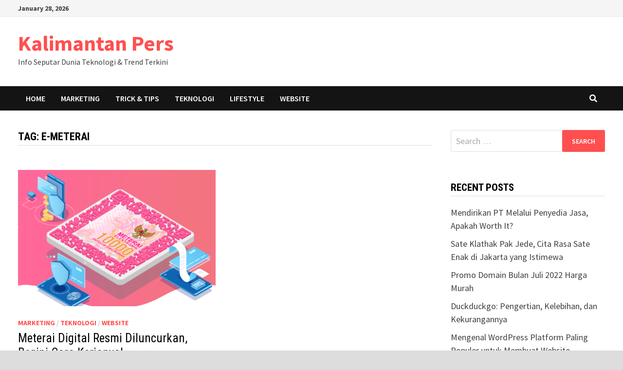

--- FILE ---
content_type: text/html; charset=UTF-8
request_url: https://kalimantanpers.co.id/tag/e-meterai/
body_size: 7223
content:
<!doctype html>
<html lang="en-US">
<head>
	<meta charset="UTF-8">
	<meta name="viewport" content="width=device-width, initial-scale=1">
	<link rel="profile" href="https://gmpg.org/xfn/11">

	<meta name='robots' content='index, follow, max-image-preview:large, max-snippet:-1, max-video-preview:-1' />

	<!-- This site is optimized with the Yoast SEO plugin v19.4 - https://yoast.com/wordpress/plugins/seo/ -->
	<title>e-Meterai Archives - Kalimantan Pers</title>
	<meta name="description" content="Kalimantan Pers - e-Meterai" />
	<link rel="canonical" href="https://kalimantanpers.co.id/tag/e-meterai/" />
	<meta property="og:locale" content="en_US" />
	<meta property="og:type" content="article" />
	<meta property="og:title" content="e-Meterai Archives - Kalimantan Pers" />
	<meta property="og:description" content="Kalimantan Pers - e-Meterai" />
	<meta property="og:url" content="https://kalimantanpers.co.id/tag/e-meterai/" />
	<meta property="og:site_name" content="Kalimantan Pers" />
	<meta name="twitter:card" content="summary_large_image" />
	<script type="application/ld+json" class="yoast-schema-graph">{"@context":"https://schema.org","@graph":[{"@type":["Person","Organization"],"@id":"https://kalimantanpers.co.id/#/schema/person/5f454b58d0c3e2719b09d173ddef8cf4","name":"admin_blog","image":{"@type":"ImageObject","inLanguage":"en-US","@id":"https://kalimantanpers.co.id/#/schema/person/image/","url":"https://secure.gravatar.com/avatar/dd6267ac7955f973ad52527812c9dbff?s=96&d=mm&r=g","contentUrl":"https://secure.gravatar.com/avatar/dd6267ac7955f973ad52527812c9dbff?s=96&d=mm&r=g","caption":"admin_blog"},"logo":{"@id":"https://kalimantanpers.co.id/#/schema/person/image/"},"sameAs":["https://kalimantanpers.co.id","admin_blog"]},{"@type":"WebSite","@id":"https://kalimantanpers.co.id/#website","url":"https://kalimantanpers.co.id/","name":"Kalimantan Pers","description":"Info Seputar Dunia Teknologi &amp; Trend Terkini","publisher":{"@id":"https://kalimantanpers.co.id/#/schema/person/5f454b58d0c3e2719b09d173ddef8cf4"},"potentialAction":[{"@type":"SearchAction","target":{"@type":"EntryPoint","urlTemplate":"https://kalimantanpers.co.id/?s={search_term_string}"},"query-input":"required name=search_term_string"}],"inLanguage":"en-US"},{"@type":"ImageObject","inLanguage":"en-US","@id":"https://kalimantanpers.co.id/tag/e-meterai/#primaryimage","url":"https://kalimantanpers.co.id/wp-content/uploads/2021/11/e-Meterai.png","contentUrl":"https://kalimantanpers.co.id/wp-content/uploads/2021/11/e-Meterai.png","width":625,"height":444,"caption":"e-Meterai"},{"@type":"CollectionPage","@id":"https://kalimantanpers.co.id/tag/e-meterai/","url":"https://kalimantanpers.co.id/tag/e-meterai/","name":"e-Meterai Archives - Kalimantan Pers","isPartOf":{"@id":"https://kalimantanpers.co.id/#website"},"primaryImageOfPage":{"@id":"https://kalimantanpers.co.id/tag/e-meterai/#primaryimage"},"image":{"@id":"https://kalimantanpers.co.id/tag/e-meterai/#primaryimage"},"thumbnailUrl":"https://kalimantanpers.co.id/wp-content/uploads/2021/11/e-Meterai.png","description":"Kalimantan Pers - e-Meterai","breadcrumb":{"@id":"https://kalimantanpers.co.id/tag/e-meterai/#breadcrumb"},"inLanguage":"en-US"},{"@type":"BreadcrumbList","@id":"https://kalimantanpers.co.id/tag/e-meterai/#breadcrumb","itemListElement":[{"@type":"ListItem","position":1,"name":"Home","item":"https://kalimantanpers.co.id/"},{"@type":"ListItem","position":2,"name":"e-Meterai"}]}]}</script>
	<!-- / Yoast SEO plugin. -->


<link rel='dns-prefetch' href='//fonts.googleapis.com' />
<link rel='dns-prefetch' href='//s.w.org' />
<link rel="alternate" type="application/rss+xml" title="Kalimantan Pers &raquo; Feed" href="https://kalimantanpers.co.id/feed/" />
<link rel="alternate" type="application/rss+xml" title="Kalimantan Pers &raquo; Comments Feed" href="https://kalimantanpers.co.id/comments/feed/" />
<link rel="alternate" type="application/rss+xml" title="Kalimantan Pers &raquo; e-Meterai Tag Feed" href="https://kalimantanpers.co.id/tag/e-meterai/feed/" />
		<script type="text/javascript">
			window._wpemojiSettings = {"baseUrl":"https:\/\/s.w.org\/images\/core\/emoji\/13.1.0\/72x72\/","ext":".png","svgUrl":"https:\/\/s.w.org\/images\/core\/emoji\/13.1.0\/svg\/","svgExt":".svg","source":{"concatemoji":"https:\/\/kalimantanpers.co.id\/wp-includes\/js\/wp-emoji-release.min.js?ver=5.8.12"}};
			!function(e,a,t){var n,r,o,i=a.createElement("canvas"),p=i.getContext&&i.getContext("2d");function s(e,t){var a=String.fromCharCode;p.clearRect(0,0,i.width,i.height),p.fillText(a.apply(this,e),0,0);e=i.toDataURL();return p.clearRect(0,0,i.width,i.height),p.fillText(a.apply(this,t),0,0),e===i.toDataURL()}function c(e){var t=a.createElement("script");t.src=e,t.defer=t.type="text/javascript",a.getElementsByTagName("head")[0].appendChild(t)}for(o=Array("flag","emoji"),t.supports={everything:!0,everythingExceptFlag:!0},r=0;r<o.length;r++)t.supports[o[r]]=function(e){if(!p||!p.fillText)return!1;switch(p.textBaseline="top",p.font="600 32px Arial",e){case"flag":return s([127987,65039,8205,9895,65039],[127987,65039,8203,9895,65039])?!1:!s([55356,56826,55356,56819],[55356,56826,8203,55356,56819])&&!s([55356,57332,56128,56423,56128,56418,56128,56421,56128,56430,56128,56423,56128,56447],[55356,57332,8203,56128,56423,8203,56128,56418,8203,56128,56421,8203,56128,56430,8203,56128,56423,8203,56128,56447]);case"emoji":return!s([10084,65039,8205,55357,56613],[10084,65039,8203,55357,56613])}return!1}(o[r]),t.supports.everything=t.supports.everything&&t.supports[o[r]],"flag"!==o[r]&&(t.supports.everythingExceptFlag=t.supports.everythingExceptFlag&&t.supports[o[r]]);t.supports.everythingExceptFlag=t.supports.everythingExceptFlag&&!t.supports.flag,t.DOMReady=!1,t.readyCallback=function(){t.DOMReady=!0},t.supports.everything||(n=function(){t.readyCallback()},a.addEventListener?(a.addEventListener("DOMContentLoaded",n,!1),e.addEventListener("load",n,!1)):(e.attachEvent("onload",n),a.attachEvent("onreadystatechange",function(){"complete"===a.readyState&&t.readyCallback()})),(n=t.source||{}).concatemoji?c(n.concatemoji):n.wpemoji&&n.twemoji&&(c(n.twemoji),c(n.wpemoji)))}(window,document,window._wpemojiSettings);
		</script>
		<style type="text/css">
img.wp-smiley,
img.emoji {
	display: inline !important;
	border: none !important;
	box-shadow: none !important;
	height: 1em !important;
	width: 1em !important;
	margin: 0 .07em !important;
	vertical-align: -0.1em !important;
	background: none !important;
	padding: 0 !important;
}
</style>
	<link rel='stylesheet' id='wp-block-library-css'  href='https://kalimantanpers.co.id/wp-includes/css/dist/block-library/style.min.css?ver=5.8.12' type='text/css' media='all' />
<style id='wp-block-library-theme-inline-css' type='text/css'>
#start-resizable-editor-section{display:none}.wp-block-audio figcaption{color:#555;font-size:13px;text-align:center}.is-dark-theme .wp-block-audio figcaption{color:hsla(0,0%,100%,.65)}.wp-block-code{font-family:Menlo,Consolas,monaco,monospace;color:#1e1e1e;padding:.8em 1em;border:1px solid #ddd;border-radius:4px}.wp-block-embed figcaption{color:#555;font-size:13px;text-align:center}.is-dark-theme .wp-block-embed figcaption{color:hsla(0,0%,100%,.65)}.blocks-gallery-caption{color:#555;font-size:13px;text-align:center}.is-dark-theme .blocks-gallery-caption{color:hsla(0,0%,100%,.65)}.wp-block-image figcaption{color:#555;font-size:13px;text-align:center}.is-dark-theme .wp-block-image figcaption{color:hsla(0,0%,100%,.65)}.wp-block-pullquote{border-top:4px solid;border-bottom:4px solid;margin-bottom:1.75em;color:currentColor}.wp-block-pullquote__citation,.wp-block-pullquote cite,.wp-block-pullquote footer{color:currentColor;text-transform:uppercase;font-size:.8125em;font-style:normal}.wp-block-quote{border-left:.25em solid;margin:0 0 1.75em;padding-left:1em}.wp-block-quote cite,.wp-block-quote footer{color:currentColor;font-size:.8125em;position:relative;font-style:normal}.wp-block-quote.has-text-align-right{border-left:none;border-right:.25em solid;padding-left:0;padding-right:1em}.wp-block-quote.has-text-align-center{border:none;padding-left:0}.wp-block-quote.is-large,.wp-block-quote.is-style-large{border:none}.wp-block-search .wp-block-search__label{font-weight:700}.wp-block-group.has-background{padding:1.25em 2.375em;margin-top:0;margin-bottom:0}.wp-block-separator{border:none;border-bottom:2px solid;margin-left:auto;margin-right:auto;opacity:.4}.wp-block-separator:not(.is-style-wide):not(.is-style-dots){width:100px}.wp-block-separator.has-background:not(.is-style-dots){border-bottom:none;height:1px}.wp-block-separator.has-background:not(.is-style-wide):not(.is-style-dots){height:2px}.wp-block-table thead{border-bottom:3px solid}.wp-block-table tfoot{border-top:3px solid}.wp-block-table td,.wp-block-table th{padding:.5em;border:1px solid;word-break:normal}.wp-block-table figcaption{color:#555;font-size:13px;text-align:center}.is-dark-theme .wp-block-table figcaption{color:hsla(0,0%,100%,.65)}.wp-block-video figcaption{color:#555;font-size:13px;text-align:center}.is-dark-theme .wp-block-video figcaption{color:hsla(0,0%,100%,.65)}.wp-block-template-part.has-background{padding:1.25em 2.375em;margin-top:0;margin-bottom:0}#end-resizable-editor-section{display:none}
</style>
<link rel='stylesheet' id='font-awesome-css'  href='https://kalimantanpers.co.id/wp-content/themes/bam/assets//fonts/css/all.min.css?ver=5.15.4' type='text/css' media='all' />
<link rel='stylesheet' id='bam-style-css'  href='https://kalimantanpers.co.id/wp-content/themes/bam/style.css?ver=5.8.12' type='text/css' media='all' />
<link rel='stylesheet' id='bam-google-fonts-css'  href='https://fonts.googleapis.com/css?family=Source+Sans+Pro%3A100%2C200%2C300%2C400%2C500%2C600%2C700%2C800%2C900%2C100i%2C200i%2C300i%2C400i%2C500i%2C600i%2C700i%2C800i%2C900i|Roboto+Condensed%3A100%2C200%2C300%2C400%2C500%2C600%2C700%2C800%2C900%2C100i%2C200i%2C300i%2C400i%2C500i%2C600i%2C700i%2C800i%2C900i%26subset%3Dlatin' type='text/css' media='all' />
<link rel="https://api.w.org/" href="https://kalimantanpers.co.id/wp-json/" /><link rel="alternate" type="application/json" href="https://kalimantanpers.co.id/wp-json/wp/v2/tags/30" /><link rel="EditURI" type="application/rsd+xml" title="RSD" href="https://kalimantanpers.co.id/xmlrpc.php?rsd" />
<link rel="wlwmanifest" type="application/wlwmanifest+xml" href="https://kalimantanpers.co.id/wp-includes/wlwmanifest.xml" /> 
<meta name="generator" content="WordPress 5.8.12" />
<meta name="google-site-verification" content="-X8rw_kA8L5jEqoA4ho1ct1CCZyQ8jLHw_PWZRNdlCw" /><style type="text/css">.recentcomments a{display:inline !important;padding:0 !important;margin:0 !important;}</style><link rel="icon" href="https://kalimantanpers.co.id/wp-content/uploads/2021/06/cropped-KP-1-1-32x32.png" sizes="32x32" />
<link rel="icon" href="https://kalimantanpers.co.id/wp-content/uploads/2021/06/cropped-KP-1-1-192x192.png" sizes="192x192" />
<link rel="apple-touch-icon" href="https://kalimantanpers.co.id/wp-content/uploads/2021/06/cropped-KP-1-1-180x180.png" />
<meta name="msapplication-TileImage" content="https://kalimantanpers.co.id/wp-content/uploads/2021/06/cropped-KP-1-1-270x270.png" />

		<style type="text/css" id="theme-custom-css">
			/* Color CSS */
                    .page-content a:hover,
                    .entry-content a:hover {
                        color: #00aeef;
                    }
                
                    body.boxed-layout.custom-background,
                    body.boxed-layout {
                        background-color: #dddddd;
                    }
                
                    body.boxed-layout.custom-background.separate-containers,
                    body.boxed-layout.separate-containers {
                        background-color: #dddddd;
                    }
                
                    body.wide-layout.custom-background.separate-containers,
                    body.wide-layout.separate-containers {
                        background-color: #eeeeee;
                    }		</style>

	</head>

<body class="archive tag tag-e-meterai tag-30 wp-embed-responsive hfeed boxed-layout right-sidebar one-container">



<div id="page" class="site">
	<a class="skip-link screen-reader-text" href="#content">Skip to content</a>

	
<div id="topbar" class="bam-topbar clearfix">

    <div class="container">

                    <span class="bam-date">January 28, 2026</span>
        
        
        
    </div>

</div>
	


<header id="masthead" class="site-header default-style">

    
    

<div id="site-header-inner" class="clearfix container left-logo">

    <div class="site-branding">
    <div class="site-branding-inner">

        
        <div class="site-branding-text">
                            <p class="site-title"><a href="https://kalimantanpers.co.id/" rel="home">Kalimantan Pers</a></p>
                                <p class="site-description">Info Seputar Dunia Teknologi &amp; Trend Terkini</p>
                    </div><!-- .site-branding-text -->

    </div><!-- .site-branding-inner -->
</div><!-- .site-branding -->
        
</div><!-- #site-header-inner -->



<nav id="site-navigation" class="main-navigation">

    <div id="site-navigation-inner" class="container align-left show-search">
        
        <div class="menu-immersion-header-menu-container"><ul id="primary-menu" class="menu"><li id="menu-item-61" class="menu-item menu-item-type-custom menu-item-object-custom menu-item-61"><a href="/">Home</a></li>
<li id="menu-item-103" class="menu-item menu-item-type-taxonomy menu-item-object-category menu-item-103"><a href="https://kalimantanpers.co.id/category/marketing/">Marketing</a></li>
<li id="menu-item-104" class="menu-item menu-item-type-taxonomy menu-item-object-category menu-item-104"><a href="https://kalimantanpers.co.id/category/trick-tips/">Trick &amp; Tips</a></li>
<li id="menu-item-105" class="menu-item menu-item-type-taxonomy menu-item-object-category menu-item-105"><a href="https://kalimantanpers.co.id/category/teknologi/">Teknologi</a></li>
<li id="menu-item-269" class="menu-item menu-item-type-taxonomy menu-item-object-category menu-item-269"><a href="https://kalimantanpers.co.id/category/trick-tips/">Lifestyle</a></li>
<li id="menu-item-271" class="menu-item menu-item-type-taxonomy menu-item-object-category menu-item-271"><a href="https://kalimantanpers.co.id/category/marketing/">Website</a></li>
</ul></div><div class="bam-search-button-icon">
    <i class="fas fa-search" aria-hidden="true"></i>
</div>
<div class="bam-search-box-container">
    <div class="bam-search-box">
        <form role="search" method="get" class="search-form" action="https://kalimantanpers.co.id/">
				<label>
					<span class="screen-reader-text">Search for:</span>
					<input type="search" class="search-field" placeholder="Search &hellip;" value="" name="s" />
				</label>
				<input type="submit" class="search-submit" value="Search" />
			</form>    </div><!-- th-search-box -->
</div><!-- .th-search-box-container -->

        <button class="menu-toggle" aria-controls="primary-menu" aria-expanded="false" data-toggle-target=".mobile-navigation"><i class="fas fa-bars"></i>Menu</button>
        
    </div><!-- .container -->
    
</nav><!-- #site-navigation -->
<div class="mobile-dropdown">
    <nav class="mobile-navigation">
        <div class="menu-immersion-header-menu-container"><ul id="primary-menu-mobile" class="menu"><li class="menu-item menu-item-type-custom menu-item-object-custom menu-item-61"><a href="/">Home</a></li>
<li class="menu-item menu-item-type-taxonomy menu-item-object-category menu-item-103"><a href="https://kalimantanpers.co.id/category/marketing/">Marketing</a></li>
<li class="menu-item menu-item-type-taxonomy menu-item-object-category menu-item-104"><a href="https://kalimantanpers.co.id/category/trick-tips/">Trick &amp; Tips</a></li>
<li class="menu-item menu-item-type-taxonomy menu-item-object-category menu-item-105"><a href="https://kalimantanpers.co.id/category/teknologi/">Teknologi</a></li>
<li class="menu-item menu-item-type-taxonomy menu-item-object-category menu-item-269"><a href="https://kalimantanpers.co.id/category/trick-tips/">Lifestyle</a></li>
<li class="menu-item menu-item-type-taxonomy menu-item-object-category menu-item-271"><a href="https://kalimantanpers.co.id/category/marketing/">Website</a></li>
</ul></div>    </nav>
</div>

    
         
</header><!-- #masthead -->


	
	<div id="content" class="site-content">
		<div class="container">

	
	<div id="primary" class="content-area">

		
		<main id="main" class="site-main">

			
				<header class="page-header">
					<h1 class="page-title">Tag: <span>e-Meterai</span></h1>				</header><!-- .page-header -->

					
			
			<div id="blog-entries" class="blog-wrap clearfix grid-style th-grid-2">

				
				
				
					
					

<article id="post-177" class="bam-entry clearfix grid-entry th-col-1 post-177 post type-post status-publish format-standard has-post-thumbnail hentry category-marketing category-teknologi category-website tag-e-meterai">

	
	<div class="blog-entry-inner clearfix">

				
		<div class="post-thumbnail">
			<a href="https://kalimantanpers.co.id/meterai-elektronik/" aria-hidden="true" tabindex="-1">
				<img width="625" height="444" src="https://kalimantanpers.co.id/wp-content/uploads/2021/11/e-Meterai.png" class="attachment-bam-featured size-bam-featured wp-post-image" alt="Meterai Digital Resmi Diluncurkan, Begini Cara Kerjanya!" loading="lazy" srcset="https://kalimantanpers.co.id/wp-content/uploads/2021/11/e-Meterai.png 625w, https://kalimantanpers.co.id/wp-content/uploads/2021/11/e-Meterai-300x213.png 300w, https://kalimantanpers.co.id/wp-content/uploads/2021/11/e-Meterai-120x85.png 120w" sizes="(max-width: 625px) 100vw, 625px" />			</a>
		</div>

		
		<div class="blog-entry-content">

			<div class="category-list">
				<span class="cat-links"><a href="https://kalimantanpers.co.id/category/marketing/" rel="category tag">Marketing</a> / <a href="https://kalimantanpers.co.id/category/teknologi/" rel="category tag">Teknologi</a> / <a href="https://kalimantanpers.co.id/category/website/" rel="category tag">website</a></span>			</div><!-- .category-list -->

			<header class="entry-header">
				<h2 class="entry-title"><a href="https://kalimantanpers.co.id/meterai-elektronik/" rel="bookmark">Meterai Digital Resmi Diluncurkan, Begini Cara Kerjanya!</a></h2>					<div class="entry-meta">
						<span class="byline"> <img class="author-photo" alt="Icha Laksita" src="https://secure.gravatar.com/avatar/a47f8f20eb200aa7bf43ac455776349c?s=96&#038;d=mm&#038;r=g" />by <span class="author vcard"><a class="url fn n" href="https://kalimantanpers.co.id/author/icha/">Icha Laksita</a></span></span><span class="posted-on"><i class="far fa-clock"></i><a href="https://kalimantanpers.co.id/meterai-elektronik/" rel="bookmark"><time class="entry-date published" datetime="2021-11-05T14:00:20+07:00">November 5, 2021</time><time class="updated" datetime="2021-11-02T13:37:45+07:00">November 2, 2021</time></a></span><span class="comments-link"><i class="far fa-comments"></i><a href="https://kalimantanpers.co.id/meterai-elektronik/#respond">0</a></span>					</div><!-- .entry-meta -->
							</header><!-- .entry-header -->

			
			<div class="entry-summary">
				<p>Setiap dokumen berharga membutuhkan meterai agar memiliki nilai hukum. Sehingga dokumen tersebut bisa dijadikan alat bukti di pengadilan saat dibutuhkan. Namun di era siber ini, &hellip; </p>
			</div><!-- .entry-summary -->

			
			<footer class="entry-footer">
							</footer><!-- .entry-footer -->

		</div><!-- .blog-entry-content -->

	</div><!-- .blog-entry-inner -->

</article><!-- #post-177 -->

					
				
			</div><!-- #blog-entries -->

			
			
		</main><!-- #main -->

		
	</div><!-- #primary -->

	


<aside id="secondary" class="widget-area">

	
	<section id="search-2" class="widget widget_search"><form role="search" method="get" class="search-form" action="https://kalimantanpers.co.id/">
				<label>
					<span class="screen-reader-text">Search for:</span>
					<input type="search" class="search-field" placeholder="Search &hellip;" value="" name="s" />
				</label>
				<input type="submit" class="search-submit" value="Search" />
			</form></section>
		<section id="recent-posts-2" class="widget widget_recent_entries">
		<h4 class="widget-title">Recent Posts</h4>
		<ul>
											<li>
					<a href="https://kalimantanpers.co.id/jasa-pendirian-pt/">Mendirikan PT Melalui Penyedia Jasa, Apakah Worth It?</a>
									</li>
											<li>
					<a href="https://kalimantanpers.co.id/sate-klathak-pak-jede/">Sate Klathak Pak Jede, Cita Rasa Sate Enak di Jakarta yang Istimewa</a>
									</li>
											<li>
					<a href="https://kalimantanpers.co.id/promo-domain-bulan-juli-2022-harga-murah/">Promo Domain Bulan Juli 2022 Harga Murah</a>
									</li>
											<li>
					<a href="https://kalimantanpers.co.id/duckduckgo-adalah/">Duckduckgo: Pengertian, Kelebihan, dan Kekurangannya</a>
									</li>
											<li>
					<a href="https://kalimantanpers.co.id/wordpress-adalah/">Mengenal WordPress Platform Paling Populer untuk Membuat Website</a>
									</li>
					</ul>

		</section><section id="recent-comments-2" class="widget widget_recent_comments"><h4 class="widget-title">Recent Comments</h4><ul id="recentcomments"><li class="recentcomments"><span class="comment-author-link">Jordy Prayoga</span> on <a href="https://kalimantanpers.co.id/metaverse-adalah/#comment-906">Metaverse Adalah Gerbang Masa Depan, Benarkah?</a></li><li class="recentcomments"><span class="comment-author-link">ilmu komputer</span> on <a href="https://kalimantanpers.co.id/www-adalah/#comment-30">WWW (World Wide Web): Penjelasan Lengkap dan Sejarahnya</a></li></ul></section><section id="archives-2" class="widget widget_archive"><h4 class="widget-title">Archives</h4>
			<ul>
					<li><a href='https://kalimantanpers.co.id/2024/09/'>September 2024</a></li>
	<li><a href='https://kalimantanpers.co.id/2024/07/'>July 2024</a></li>
	<li><a href='https://kalimantanpers.co.id/2022/07/'>July 2022</a></li>
	<li><a href='https://kalimantanpers.co.id/2022/06/'>June 2022</a></li>
	<li><a href='https://kalimantanpers.co.id/2022/05/'>May 2022</a></li>
	<li><a href='https://kalimantanpers.co.id/2022/04/'>April 2022</a></li>
	<li><a href='https://kalimantanpers.co.id/2022/03/'>March 2022</a></li>
	<li><a href='https://kalimantanpers.co.id/2022/02/'>February 2022</a></li>
	<li><a href='https://kalimantanpers.co.id/2022/01/'>January 2022</a></li>
	<li><a href='https://kalimantanpers.co.id/2021/12/'>December 2021</a></li>
	<li><a href='https://kalimantanpers.co.id/2021/11/'>November 2021</a></li>
	<li><a href='https://kalimantanpers.co.id/2021/10/'>October 2021</a></li>
	<li><a href='https://kalimantanpers.co.id/2021/09/'>September 2021</a></li>
	<li><a href='https://kalimantanpers.co.id/2021/08/'>August 2021</a></li>
	<li><a href='https://kalimantanpers.co.id/2021/06/'>June 2021</a></li>
			</ul>

			</section><section id="categories-2" class="widget widget_categories"><h4 class="widget-title">Categories</h4>
			<ul>
					<li class="cat-item cat-item-45"><a href="https://kalimantanpers.co.id/category/lifestyle/">Lifestyle</a>
</li>
	<li class="cat-item cat-item-6"><a href="https://kalimantanpers.co.id/category/marketing/">Marketing</a>
</li>
	<li class="cat-item cat-item-7"><a href="https://kalimantanpers.co.id/category/teknologi/">Teknologi</a>
</li>
	<li class="cat-item cat-item-10"><a href="https://kalimantanpers.co.id/category/trick-tips/">Trick &amp; Tips</a>
</li>
	<li class="cat-item cat-item-1"><a href="https://kalimantanpers.co.id/category/uncategorized/">Uncategorized</a>
</li>
	<li class="cat-item cat-item-3"><a href="https://kalimantanpers.co.id/category/website/">website</a>
</li>
			</ul>

			</section><section id="meta-2" class="widget widget_meta"><h4 class="widget-title">Meta</h4>
		<ul>
						<li><a rel="nofollow" href="https://kalimantanpers.co.id/wp-login.php">Log in</a></li>
			<li><a href="https://kalimantanpers.co.id/feed/">Entries feed</a></li>
			<li><a href="https://kalimantanpers.co.id/comments/feed/">Comments feed</a></li>

			<li><a href="https://wordpress.org/">WordPress.org</a></li>
		</ul>

		</section>
	
</aside><!-- #secondary -->

	</div><!-- .container -->
	</div><!-- #content -->

	
	
	<footer id="colophon" class="site-footer">

		
		
		<div class="footer-widget-area clearfix th-columns-3">
			<div class="container">
				<div class="footer-widget-area-inner">
					<div class="col column-1">
											</div>

											<div class="col column-2">
													</div>
					
											<div class="col column-3">
													</div>
					
									</div><!-- .footer-widget-area-inner -->
			</div><!-- .container -->
		</div><!-- .footer-widget-area -->

		<div class="site-info clearfix">
			<div class="container">
				<div class="copyright-container">
					Copyright &#169; 2026 <a href="https://kalimantanpers.co.id/" title="Kalimantan Pers" >Kalimantan Pers</a>.
					Powered by <a href="https://wordpress.org" target="_blank">WordPress</a> and <a href="https://themezhut.com/themes/bam/" target="_blank">Bam</a>.				</div><!-- .copyright-container -->
			</div><!-- .container -->
		</div><!-- .site-info -->

		
	</footer><!-- #colophon -->

	
</div><!-- #page -->


<script type='text/javascript' src='https://kalimantanpers.co.id/wp-content/themes/bam/assets/js/main.js?ver=5.8.12' id='bam-main-js'></script>
<script type='text/javascript' src='https://kalimantanpers.co.id/wp-content/themes/bam/assets/js/skip-link-focus-fix.js?ver=20151215' id='bam-skip-link-focus-fix-js'></script>
<script type='text/javascript' src='https://kalimantanpers.co.id/wp-includes/js/wp-embed.min.js?ver=5.8.12' id='wp-embed-js'></script>
</body>
</html>